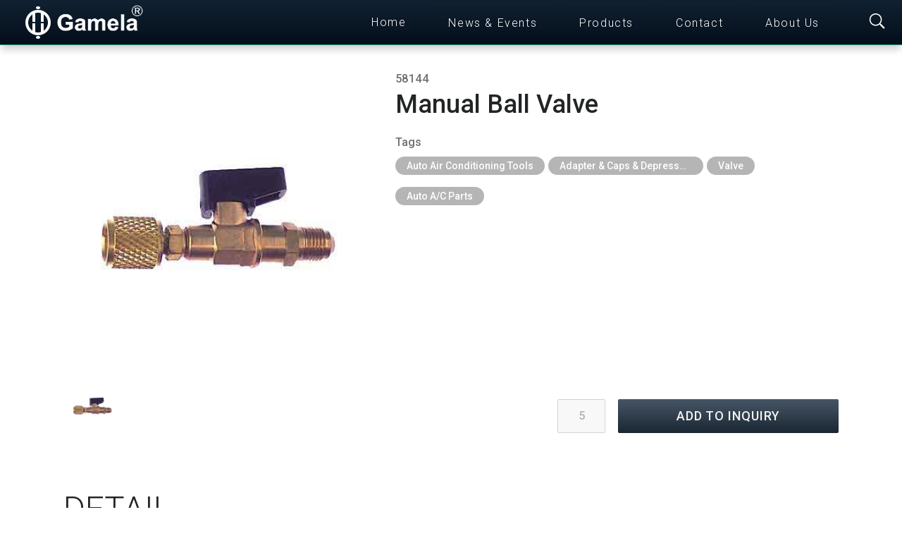

--- FILE ---
content_type: text/html; charset=utf-8
request_url: https://www.gamela.com.tw/product/58144/Manual-Ball-Valve-5-16-SAE-Swivel-Female-x-5-16-SAE-Male
body_size: 9120
content:
<!DOCTYPE html><html lang="en"><head><link rel="stylesheet" href="https://cdn.jsdelivr.net/gh/orestbida/cookieconsent@3.0.1/dist/cookieconsent.css"><script async src="https://www.googletagmanager.com/gtag/js?id=UA-102995171-1"></script><script>
    window.dataLayer = window.dataLayer || [];
    function gtag(){dataLayer.push(arguments);}
    gtag('consent', 'default', {
      'ad_user_data': 'denied',
      'ad_personalization': 'denied',
      'ad_storage': 'denied',
      'analytics_storage': 'denied',
      'wait_for_update': 500,
    });
    gtag('js', new Date());

    gtag('config', 'UA-102995171-1');
  </script><meta http-equiv="Content-Type" content="text/html; charset=UTF-8"/><title>Manual Ball Valve 58144 - Gamela Enterprise</title><meta id="viewport" name="viewport" content="initial-scale=1.0"><link rel="icon" type="image/png" href="/static/favicon.4480395e798a.png" /><link rel="stylesheet" href="https://stackpath.bootstrapcdn.com/bootstrap/4.5.2/css/bootstrap.min.css" integrity="sha384-JcKb8q3iqJ61gNV9KGb8thSsNjpSL0n8PARn9HuZOnIxN0hoP+VmmDGMN5t9UJ0Z" crossorigin="anonymous"><link href="https://fonts.googleapis.com/css2?family=Roboto:wght@300;500;900&display=swap" rel="stylesheet"><link rel="stylesheet" href="//code.jquery.com/ui/1.12.1/themes/base/jquery-ui.css"><link rel="stylesheet" href="/static/COMPILED/gamela.6925db1f6f10.css"><script src="https://code.jquery.com/jquery-3.5.1.min.js" integrity="sha256-9/aliU8dGd2tb6OSsuzixeV4y/faTqgFtohetphbbj0=" crossorigin="anonymous"></script><script src="https://code.jquery.com/ui/1.12.1/jquery-ui.js"></script><script src="https://cdn.jsdelivr.net/npm/popper.js@1.16.1/dist/umd/popper.min.js" integrity="sha384-9/reFTGAW83EW2RDu2S0VKaIzap3H66lZH81PoYlFhbGU+6BZp6G7niu735Sk7lN" crossorigin="anonymous"></script><script src="https://stackpath.bootstrapcdn.com/bootstrap/4.5.2/js/bootstrap.min.js" integrity="sha384-B4gt1jrGC7Jh4AgTPSdUtOBvfO8shuf57BaghqFfPlYxofvL8/KUEfYiJOMMV+rV" crossorigin="anonymous"></script><script src="https://cdn.jsdelivr.net/npm/vue@2.6.12"></script><script defer src="https://cdnjs.cloudflare.com/ajax/libs/bootbox.js/5.4.1/bootbox.min.js"></script><style>
  [v-cloak] { display: none !important; }
  </style><meta name="description" content="58144 Manual Ball Valve 5/16&quot; SAE Swivel Female x 5/16&quot; SAE Male" /><meta property="og:url" content="https://www.gamela.com.tw/product/58144/Manual-Ball-Valve-5-16-SAE-Swivel-Female-x-5-16-SAE-Male" /><meta property="og:title" content="58144 - Manual Ball Valve" /><meta property="og:description" content="Manual Ball Valve 5/16&quot; SAE Swivel Female x 5/16&quot; SAE Male" /><meta property="og:image" content="https://www.gamela.com.tw/media/product/58144/0/Manual-Ball-Valve-5-16-SAE-Swivel-Female-x-5-16-SAE-Male.jpg" /><link rel="canonical" href="https://www.gamela.com.tw/product/58144/Manual-Ball-Valve-5-16-SAE-Swivel-Female-x-5-16-SAE-Male" /><link rel="stylesheet" href="https://cdnjs.cloudflare.com/ajax/libs/fancybox/3.1.20/jquery.fancybox.min.css" /><link rel="stylesheet" href="https://cdnjs.cloudflare.com/ajax/libs/photoswipe/4.1.3/photoswipe.min.css" integrity="sha512-yxWNfGm+7EK+hqP2CMJ13hsUNCQfHmOuCuLmOq2+uv/AVQtFAjlAJO8bHzpYGQnBghULqnPuY8NEr7f5exR3Qw==" crossorigin="anonymous" /><link rel="stylesheet" href="https://cdnjs.cloudflare.com/ajax/libs/photoswipe/4.1.3/default-skin/default-skin.min.css" integrity="sha512-Rck8F2HFBjAQpszOB9Qy+NVLeIy4vUOMB7xrp46edxB3KXs2RxXRguHfrJqNK+vJ+CkfvcGqAKMJTyWYBiBsGA==" crossorigin="anonymous" /><script src="https://cdnjs.cloudflare.com/ajax/libs/photoswipe/4.1.3/photoswipe.min.js" integrity="sha512-2R4VJGamBudpzC1NTaSkusXP7QkiUYvEKhpJAxeVCqLDsgW4OqtzorZGpulE3eEA7p++U0ZYmqBwO3m+R2hRjA==" crossorigin="anonymous"></script><script src="https://cdnjs.cloudflare.com/ajax/libs/photoswipe/4.1.3/photoswipe-ui-default.min.js" integrity="sha512-SxO0cwfxj/QhgX1SgpmUr0U2l5304ezGVhc0AO2YwOQ/C8O67ynyTorMKGjVv1fJnPQgjdxRz6x70MY9r0sKtQ==" crossorigin="anonymous"></script><script src="https://cdnjs.cloudflare.com/ajax/libs/jquery-mousewheel/3.1.13/jquery.mousewheel.min.js"></script></head><body class="nouveau site-portal"><div id="_body" class="with-actionbar"><div id="app"><nav class="navbar navbar-expand-xl gd-portal"><div class="navbar-header"><a class="navbar-brand" href="/"><img class="logo" alt="Gamela" src="/static/gamela_logo.fcc5fd27d12a.svg" /><img class="brand" alt="Gamela" src="/static/gamela_r.3a1655e6ad69.png" /></a></div><div class="collapse navbar-collapse navbar-menu" id="navbarSupportedContent"><ul class="navbar-nav mr-auto"><li class="nav-item"><a class="nav-link" href="https://www.gamela.com.tw">Home</a></li><li class="nav-item"><a class="nav-link" href="/news">News &amp; Events</a></li><li class="nav-item dropdown"><a class="nav-link" id="product-menu-toggler" data-toggle="dropdown" aria-haspopup="true" aria-expanded="false">Products</a><div id="product-menu" class="dropdown-menu" aria-labelledby="navbarDropdown"><div class="dropdown-item headline"><a href="/category" title="All Categories">All Categories</a></div><div class="dropdown-item"><a href="//autoactools.gamela.com.tw" title="Auto A/C Tools">Auto A/C Tools</a></div><div class="dropdown-item"><a href="//autoacparts.gamela.com.tw" title="Auto A/C Parts">Auto A/C Parts</a></div><div class="dropdown-item"><a href="//autoparts.gamela.com.tw" title="Auto Parts">Auto Parts</a></div><div class="dropdown-item"><a href="//autorepairtools.gamela.com.tw" title="Auto Repair Tools">Auto Repair Tools</a></div><div class="dropdown-item"><a href="//hvac.gamela.com.tw" title="HVAC">HVAC</a></div><div class="dropdown-item"><a href="//industrialsafety.gamela.com.tw" title="Industrial Safety">Industrial Safety</a></div><div class="dropdown-item"><a href="/category/Eco-Friendly/EV-Parts-and-EV-Tools" title="EV Parts and EV Tools">EV Parts and EV Tools</a></div></div></li><li class="nav-item"><a class="nav-link" href="/contact#form">Contact</a></li><li class="nav-item"><a class="nav-link" href="/contact">About Us</a></li></ul></div><div class="navbar-action"><div id="inquiry" v-if="inquiry.length > 0" v-cloak><a href="/inquiry"><div class="inquiry-count">{{getInquiryCount()}}</div><img class="icon" src="/static/folder.8d15cb73900e.svg" /></a></div><div class="searchbar-toggler"><button type="button" data-toggle="collapse" data-target="#searchbar" aria-controls="searchbar" aria-expanded="false" aria-label="Toggle searchbar"><img class="icon" src="/static/search.dd7283be16a6.svg" /></button></div><div class="collapse searchbar-collapse" id="searchbar"><form id="search_form" action="/search" method="get"><input class="keyword" id="keyword" type="search" name="q" placeholder="keyword or part number" value="" aria-label="Keyword" /><button id="clear" type="button" class="clear">CLEAR</button><input type="submit" class="submit" value="SEARCH" /></form></div><button class="navbar-toggler" type="button" data-toggle="collapse" data-target="#navbarSupportedContent" aria-controls="navbarSupportedContent" aria-expanded="false" aria-label="Toggle navigation"><img class="icon" src="/static/menu.caceeb4b0247.svg" /></button></div></nav><div><div class="pswp" tabindex="-1" role="dialog" aria-hidden="true"><div class="pswp__bg"></div><div class="pswp__scroll-wrap"><div class="pswp__container"><div class="pswp__item"></div><div class="pswp__item"></div><div class="pswp__item"></div></div><div class="pswp__ui pswp__ui--hidden"><div class="pswp__top-bar"><div class="pswp__counter"></div><button class="pswp__button pswp__button--close" title="Close (Esc)"></button><button class="pswp__button pswp__button--share" title="Share"></button><button class="pswp__button pswp__button--fs" title="Toggle fullscreen"></button><button class="pswp__button pswp__button--zoom" title="Zoom in/out"></button><div class="pswp__preloader"><div class="pswp__preloader__icn"><div class="pswp__preloader__cut"><div class="pswp__preloader__donut"></div></div></div></div></div><div class="pswp__share-modal pswp__share-modal--hidden pswp__single-tap"><div class="pswp__share-tooltip"></div></div><button class="pswp__button pswp__button--arrow--left" title="Previous (arrow left)"></button><button class="pswp__button pswp__button--arrow--right" title="Next (arrow right)"></button><div class="pswp__caption"><div class="pswp__caption__center"></div></div></div></div></div><main class="product cframe container-fluid" itemscope itemtype="http://schema.org/Product"><meta itemprop="name" content="Manual Ball Valve" /><meta itemprop="disambiguatingDescription" content="58144 Manual Ball Valve 5/16&quot; SAE Swivel Female x 5/16&quot; SAE Male" /><article><div class="row info"><header class="header col-12 col-md-7"><div><span class="model" itemprop="model">58144</span></div><div class="title">Manual Ball Valve</div><div class="tags"><div class="caption">Tags</div><a href="/category/Auto-Air-Conditioning-Tools" class="tag" title="Auto Air Conditioning Tools">Auto Air Conditioning Tools</a><a href="/category/Auto-Air-Conditioning-Tools/Adapter-and-Caps-and-Depressor-and-Pilot-and-Insert-and-Ball-Valve" class="tag" title="Adapter &amp; Caps &amp; Depressor &amp; Pilot &amp; Insert &amp; Ball Valve">Adapter &amp; Caps &amp; Depressor &amp; Pilot &amp; Insert &amp; Ball Valve</a><a href="/category/Auto-Air-Conditioning-Tools/Adapter-and-Caps-and-Depressor-and-Pilot-and-Insert-and-Ball-Valve/Valve" class="tag" title="Valve">Valve</a><a href="/category/Auto-AC-Parts" class="tag" title="Auto A/C Parts">Auto A/C Parts</a></div><div id="script" class="text-center"></div><div class="actions"><div><div class="qty"><input v-cloak :disabled="!inInquiry('58144')" :value="qty['58144'] || 5" @input="setQty('58144', $event.target.value)" type="number" min="5" pattern="\d*" placeholder="Qty" :class="[qty['58144'] ? '' : 'invalid', '']" /></div><div class="buttons"><button v-cloak v-if="!inInquiry('58144')" class="add" type="button" @click="addInquiry('58144')">ADD TO INQUIRY</button><button v-cloak v-if="inInquiry('58144')" class="remove" type="button" @click="removeInquiry('58144')">REMOVE</button></div></div></div><div></div></header><section class="image col-12 col-md-5"><div class="frame" style="padding-top: 100.0%"><img id="image" data-index="0" src="/media/product/58144/0/Manual-Ball-Valve-5-16-SAE-Swivel-Female-x-5-16-SAE-Male.jpg" alt="58144 - Manual-Ball-Valve-5-16-SAE-Swivel-Female-x-5-16-SAE-Male"><div class="badges"></div></div><div class="thumbnails"><picture @click="switchImage('#image', '/media/product/58144/0/Manual-Ball-Valve-5-16-SAE-Swivel-Female-x-5-16-SAE-Male.jpg', '0')"><source srcset="/media/thumbnail/58144/0/Manual-Ball-Valve-5-16-SAE-Swivel-Female-x-5-16-SAE-Male.webp" type="image/webp"><img src="/media/thumbnail/58144/0/Manual-Ball-Valve-5-16-SAE-Swivel-Female-x-5-16-SAE-Male.jpg" /></picture></div></section></div><div class="section-title">DETAIL</div><hr /><section class="rich-text"><div itemprop="description"><html><head></head><body><p>Manual Ball Valve 5/16" SAE Swivel Female x 5/16" SAE Male</p></body></html></div></section></article></main><aside><div class="section-title cframe"><div>RELATED PRODUCTS</div></div><div class="related row cframe"><div class="row"><div class="col-12 col-sm-12 col-md-6 col-lg-6 col-xl-4"><div class="product-card"><div><a class="image" title="3113105 - 1/4 SAE Male x 5/16 SAE Female adapter" href="/product/3113105/1-4-SAE-Male-x-5-16-SAE-Female-adapter"><div class="thumbnail"><picture class="center-fit full"><source srcset="/media/thumbnail/3113105/1706768865/1-4-SAE-Male-x-5-16-SAE-Female-adapter.webp" type="image/webp"><source srcset="/media/thumbnail/3113105/1706768865/1-4-SAE-Male-x-5-16-SAE-Female-adapter.jpg" type="image/jpeg"><img class="center-fit full" src="/media/thumbnail/3113105/1706768865/1-4-SAE-Male-x-5-16-SAE-Female-adapter.jpg" alt="3113105 - 1/4 SAE Male x 5/16 SAE Female adapter" /></picture><div class="tl_badge"></div><div class="br_badge"></div></div></a></div><div class="content_frame"><div class="content"><div class="title"><a title="3113105 - 1/4 SAE Male x 5/16 SAE Female adapter" href="/product/3113105/1-4-SAE-Male-x-5-16-SAE-Female-adapter">3113105</a></div><a title="3113105 - 1/4 SAE Male x 5/16 SAE Female adapter" href="/product/3113105/1-4-SAE-Male-x-5-16-SAE-Female-adapter" class="desc">1/4 SAE Male x 5/16 SAE Female adapter</a><div class="actions"><div><button v-cloak v-if="!inInquiry('3113105')" type="button" class="add" @click="addInquiry('3113105')"><a>ADD</a><a style="font-size: 22px"> +</a></button><button v-cloak v-if="inInquiry('3113105')" type="button" class="remove" @click="removeInquiry('3113105')">REMOVE</button></div></div></div></div></div></div><div class="col-12 col-sm-12 col-md-6 col-lg-6 col-xl-4"><div class="product-card"><div><a class="image" title="3113101-2 - SHUT-OFF VALVE Female 1/2ACME (LEFT SIDE) – Male 5/16 for R32" href="/product/3113101-2/SHUT-OFF-VALVE-Female-1-2ACME-LEFT-SIDE-Male-5-16-for-R32"><div class="thumbnail"><picture class="center-fit full"><source srcset="/media/thumbnail/3113101-2/1694590521/SHUT-OFF-VALVE-Female-1-2ACME-LEFT-SIDE-Male-5-16-for-R32.webp" type="image/webp"><source srcset="/media/thumbnail/3113101-2/1694590521/SHUT-OFF-VALVE-Female-1-2ACME-LEFT-SIDE-Male-5-16-for-R32.jpg" type="image/jpeg"><img class="center-fit full" src="/media/thumbnail/3113101-2/1694590521/SHUT-OFF-VALVE-Female-1-2ACME-LEFT-SIDE-Male-5-16-for-R32.jpg" alt="3113101-2 - SHUT-OFF VALVE Female 1/2ACME (LEFT SIDE) – Male 5/16 for R32" /></picture><div class="tl_badge"></div><div class="br_badge"></div></div></a></div><div class="content_frame"><div class="content"><div class="title"><a title="3113101-2 - SHUT-OFF VALVE Female 1/2ACME (LEFT SIDE) – Male 5/16 for R32" href="/product/3113101-2/SHUT-OFF-VALVE-Female-1-2ACME-LEFT-SIDE-Male-5-16-for-R32">3113101-2</a></div><a title="3113101-2 - SHUT-OFF VALVE Female 1/2ACME (LEFT SIDE) – Male 5/16 for R32" href="/product/3113101-2/SHUT-OFF-VALVE-Female-1-2ACME-LEFT-SIDE-Male-5-16-for-R32" class="desc">SHUT-OFF VALVE Female 1/2ACME (LEFT SIDE) – Male 5/16 for R32</a><div class="actions"><div><button v-cloak v-if="!inInquiry('3113101\u002D2')" type="button" class="add" @click="addInquiry('3113101\u002D2')"><a>ADD</a><a style="font-size: 22px"> +</a></button><button v-cloak v-if="inInquiry('3113101\u002D2')" type="button" class="remove" @click="removeInquiry('3113101\u002D2')">REMOVE</button></div></div></div></div></div></div><div class="col-12 col-sm-12 col-md-6 col-lg-6 col-xl-4"><div class="product-card"><div><a class="image" title="501406 - Can tap valve, Female 7/16&quot; -28UNF swivel x Male 1/4&quot; SAE, pin type" href="/product/501406/Can-tap-valve-Female-7-16-28UNF-swivel-x-Male-1-4-SAE-pin-type"><div class="thumbnail"><picture class="center-fit full"><source srcset="/media/thumbnail/501406/0/Can-tap-valve-Female-7-16-28UNF-swivel-x-Male-1-4-SAE-pin-type.webp" type="image/webp"><source srcset="/media/thumbnail/501406/0/Can-tap-valve-Female-7-16-28UNF-swivel-x-Male-1-4-SAE-pin-type.jpg" type="image/jpeg"><img class="center-fit full" src="/media/thumbnail/501406/0/Can-tap-valve-Female-7-16-28UNF-swivel-x-Male-1-4-SAE-pin-type.jpg" alt="501406 - Can tap valve, Female 7/16&quot; -28UNF swivel x Male 1/4&quot; SAE, pin type" /></picture><div class="tl_badge"></div><div class="br_badge"></div></div></a></div><div class="content_frame"><div class="content"><div class="title"><a title="501406 - Can tap valve, Female 7/16&quot; -28UNF swivel x Male 1/4&quot; SAE, pin type" href="/product/501406/Can-tap-valve-Female-7-16-28UNF-swivel-x-Male-1-4-SAE-pin-type">501406</a></div><a title="501406 - Can tap valve, Female 7/16&quot; -28UNF swivel x Male 1/4&quot; SAE, pin type" href="/product/501406/Can-tap-valve-Female-7-16-28UNF-swivel-x-Male-1-4-SAE-pin-type" class="desc">Can tap valve,​ Female 7/16&quot; -28UNF swivel x Male 1/4&quot; SAE,​ pin type</a><div class="actions"><div><button v-cloak v-if="!inInquiry('501406')" type="button" class="add" @click="addInquiry('501406')"><a>ADD</a><a style="font-size: 22px"> +</a></button><button v-cloak v-if="inInquiry('501406')" type="button" class="remove" @click="removeInquiry('501406')">REMOVE</button></div></div></div></div></div></div><div class="col-12 col-sm-12 col-md-6 col-lg-6 col-xl-4"><div class="product-card"><div><a class="image" title="3113103 - SHUT-OFF VALVE Female 1/2ACME (LEFT SIDE) – Male 5/16 for R32 Adaptor for R32" href="/product/3113103/SHUT-OFF-VALVE-Female-1-2ACME-LEFT-SIDE-Male-5-16-for-R32-Adaptor-for-R32"><div class="thumbnail"><picture class="center-fit full"><source srcset="/media/thumbnail/3113103/1694590520/SHUT-OFF-VALVE-Female-1-2ACME-LEFT-SIDE-Male-5-16-for-R32-Adaptor-for-R32.webp" type="image/webp"><source srcset="/media/thumbnail/3113103/1694590520/SHUT-OFF-VALVE-Female-1-2ACME-LEFT-SIDE-Male-5-16-for-R32-Adaptor-for-R32.jpg" type="image/jpeg"><img class="center-fit full" src="/media/thumbnail/3113103/1694590520/SHUT-OFF-VALVE-Female-1-2ACME-LEFT-SIDE-Male-5-16-for-R32-Adaptor-for-R32.jpg" alt="3113103 - SHUT-OFF VALVE Female 1/2ACME (LEFT SIDE) – Male 5/16 for R32 Adaptor for R32" /></picture><div class="tl_badge"></div><div class="br_badge"></div></div></a></div><div class="content_frame"><div class="content"><div class="title"><a title="3113103 - SHUT-OFF VALVE Female 1/2ACME (LEFT SIDE) – Male 5/16 for R32 Adaptor for R32" href="/product/3113103/SHUT-OFF-VALVE-Female-1-2ACME-LEFT-SIDE-Male-5-16-for-R32-Adaptor-for-R32">3113103</a></div><a title="3113103 - SHUT-OFF VALVE Female 1/2ACME (LEFT SIDE) – Male 5/16 for R32 Adaptor for R32" href="/product/3113103/SHUT-OFF-VALVE-Female-1-2ACME-LEFT-SIDE-Male-5-16-for-R32-Adaptor-for-R32" class="desc">SHUT-OFF VALVE Female 1/2ACME (LEFT SIDE) – Male 5/16 for R32 Adaptor for R32</a><div class="actions"><div><button v-cloak v-if="!inInquiry('3113103')" type="button" class="add" @click="addInquiry('3113103')"><a>ADD</a><a style="font-size: 22px"> +</a></button><button v-cloak v-if="inInquiry('3113103')" type="button" class="remove" @click="removeInquiry('3113103')">REMOVE</button></div></div></div></div></div></div><div class="col-12 col-sm-12 col-md-6 col-lg-6 col-xl-4"><div class="product-card"><div><a class="image" title="501402 - Can tap valve, R134a, Female M14x1.25 x Male 1/4” SAE, pin type" href="/product/501402/Can-tap-valve-R134a-Female-M14x1-25-x-Male-1-4-SAE-pin-type"><div class="thumbnail"><picture class="center-fit full"><source srcset="/media/thumbnail/501402/0/Can-tap-valve-R134a-Female-M14x1-25-x-Male-1-4-SAE-pin-type.webp" type="image/webp"><source srcset="/media/thumbnail/501402/0/Can-tap-valve-R134a-Female-M14x1-25-x-Male-1-4-SAE-pin-type.jpg" type="image/jpeg"><img class="center-fit full" src="/media/thumbnail/501402/0/Can-tap-valve-R134a-Female-M14x1-25-x-Male-1-4-SAE-pin-type.jpg" alt="501402 - Can tap valve, R134a, Female M14x1.25 x Male 1/4” SAE, pin type" /></picture><div class="tl_badge"></div><div class="br_badge"></div></div></a></div><div class="content_frame"><div class="content"><div class="title"><a title="501402 - Can tap valve, R134a, Female M14x1.25 x Male 1/4” SAE, pin type" href="/product/501402/Can-tap-valve-R134a-Female-M14x1-25-x-Male-1-4-SAE-pin-type">501402</a></div><a title="501402 - Can tap valve, R134a, Female M14x1.25 x Male 1/4” SAE, pin type" href="/product/501402/Can-tap-valve-R134a-Female-M14x1-25-x-Male-1-4-SAE-pin-type" class="desc">Can tap valve,​ R134a,​ Female M14x1.25 x Male 1/4” SAE,​ pin type</a><div class="actions"><div><button v-cloak v-if="!inInquiry('501402')" type="button" class="add" @click="addInquiry('501402')"><a>ADD</a><a style="font-size: 22px"> +</a></button><button v-cloak v-if="inInquiry('501402')" type="button" class="remove" @click="removeInquiry('501402')">REMOVE</button></div></div></div></div></div></div><div class="col-12 col-sm-12 col-md-6 col-lg-6 col-xl-4"><div class="product-card"><div><a class="image" title="501401 - Can tap valve, R22, Female M12x1.25 x Male 1/4” SAE, pin type" href="/product/501401/Can-tap-valve-R22-Female-M12x1-25-x-Male-1-4-SAE-pin-type"><div class="thumbnail"><picture class="center-fit full"><source srcset="/media/thumbnail/501401/0/Can-tap-valve-R22-Female-M12x1-25-x-Male-1-4-SAE-pin-type.webp" type="image/webp"><source srcset="/media/thumbnail/501401/0/Can-tap-valve-R22-Female-M12x1-25-x-Male-1-4-SAE-pin-type.jpg" type="image/jpeg"><img class="center-fit full" src="/media/thumbnail/501401/0/Can-tap-valve-R22-Female-M12x1-25-x-Male-1-4-SAE-pin-type.jpg" alt="501401 - Can tap valve, R22, Female M12x1.25 x Male 1/4” SAE, pin type" /></picture><div class="tl_badge"></div><div class="br_badge"></div></div></a></div><div class="content_frame"><div class="content"><div class="title"><a title="501401 - Can tap valve, R22, Female M12x1.25 x Male 1/4” SAE, pin type" href="/product/501401/Can-tap-valve-R22-Female-M12x1-25-x-Male-1-4-SAE-pin-type">501401</a></div><a title="501401 - Can tap valve, R22, Female M12x1.25 x Male 1/4” SAE, pin type" href="/product/501401/Can-tap-valve-R22-Female-M12x1-25-x-Male-1-4-SAE-pin-type" class="desc">Can tap valve,​ R22,​ Female M12x1.25 x Male 1/4” SAE,​ pin type</a><div class="actions"><div><button v-cloak v-if="!inInquiry('501401')" type="button" class="add" @click="addInquiry('501401')"><a>ADD</a><a style="font-size: 22px"> +</a></button><button v-cloak v-if="inInquiry('501401')" type="button" class="remove" @click="removeInquiry('501401')">REMOVE</button></div></div></div></div></div></div><div class="col-12 col-sm-12 col-md-6 col-lg-6 col-xl-4"><div class="product-card"><div><a class="image" title="50231 - Adapter 1/2&quot;ACME Female x 1/4&quot; SAE Male" href="/product/50231/Adapter-1-2ACME-Female-x-1-4-SAE-Male"><div class="thumbnail"><picture class="center-fit full"><source srcset="/media/thumbnail/50231/0/Adapter-1-2ACME-Female-x-1-4-SAE-Male.webp" type="image/webp"><source srcset="/media/thumbnail/50231/0/Adapter-1-2ACME-Female-x-1-4-SAE-Male.jpg" type="image/jpeg"><img class="center-fit full" src="/media/thumbnail/50231/0/Adapter-1-2ACME-Female-x-1-4-SAE-Male.jpg" alt="50231 - Adapter 1/2&quot;ACME Female x 1/4&quot; SAE Male" /></picture><div class="tl_badge"></div><div class="br_badge"></div></div></a></div><div class="content_frame"><div class="content"><div class="title"><a title="50231 - Adapter 1/2&quot;ACME Female x 1/4&quot; SAE Male" href="/product/50231/Adapter-1-2ACME-Female-x-1-4-SAE-Male">50231</a></div><a title="50231 - Adapter 1/2&quot;ACME Female x 1/4&quot; SAE Male" href="/product/50231/Adapter-1-2ACME-Female-x-1-4-SAE-Male" class="desc">Adapter 1/2&quot;ACME Female x 1/4&quot; SAE Male</a><div class="actions"><div><button v-cloak v-if="!inInquiry('50231')" type="button" class="add" @click="addInquiry('50231')"><a>ADD</a><a style="font-size: 22px"> +</a></button><button v-cloak v-if="inInquiry('50231')" type="button" class="remove" @click="removeInquiry('50231')">REMOVE</button></div></div></div></div></div></div><div class="col-12 col-sm-12 col-md-6 col-lg-6 col-xl-4"><div class="product-card"><div><a class="image" title="3113101-1 - R32 cylinder adapter For Refrigerant Bottle , 1/4 SAE male x female W21.8-14, with teflon gasket Adaptor for R32" href="/product/3113101-1/R32-cylinder-adapter-For-Refrigerant-Bottle-1-4-SAE-male-x-female-W21-8-14-with-teflon-gasket-Adaptor-for-R32"><div class="thumbnail"><picture class="center-fit full"><source srcset="/media/thumbnail/3113101-1/1694590521/R32-cylinder-adapter-For-Refrigerant-Bottle-1-4-SAE-male-x-female-W21-8-14-with-teflon-gasket-Adaptor-for-R32.webp" type="image/webp"><source srcset="/media/thumbnail/3113101-1/1694590521/R32-cylinder-adapter-For-Refrigerant-Bottle-1-4-SAE-male-x-female-W21-8-14-with-teflon-gasket-Adaptor-for-R32.jpg" type="image/jpeg"><img class="center-fit full" src="/media/thumbnail/3113101-1/1694590521/R32-cylinder-adapter-For-Refrigerant-Bottle-1-4-SAE-male-x-female-W21-8-14-with-teflon-gasket-Adaptor-for-R32.jpg" alt="3113101-1 - R32 cylinder adapter For Refrigerant Bottle , 1/4 SAE male x female W21.8-14, with teflon gasket Adaptor for R32" /></picture><div class="tl_badge"></div><div class="br_badge"></div></div></a></div><div class="content_frame"><div class="content"><div class="title"><a title="3113101-1 - R32 cylinder adapter For Refrigerant Bottle , 1/4 SAE male x female W21.8-14, with teflon gasket Adaptor for R32" href="/product/3113101-1/R32-cylinder-adapter-For-Refrigerant-Bottle-1-4-SAE-male-x-female-W21-8-14-with-teflon-gasket-Adaptor-for-R32">3113101-1</a></div><a title="3113101-1 - R32 cylinder adapter For Refrigerant Bottle , 1/4 SAE male x female W21.8-14, with teflon gasket Adaptor for R32" href="/product/3113101-1/R32-cylinder-adapter-For-Refrigerant-Bottle-1-4-SAE-male-x-female-W21-8-14-with-teflon-gasket-Adaptor-for-R32" class="desc">R32 cylinder adapter For Refrigerant Bottle ,​ 1/4 SAE male x female W21.8-14,​ with teflon gasket Adaptor for R32</a><div class="actions"><div><button v-cloak v-if="!inInquiry('3113101\u002D1')" type="button" class="add" @click="addInquiry('3113101\u002D1')"><a>ADD</a><a style="font-size: 22px"> +</a></button><button v-cloak v-if="inInquiry('3113101\u002D1')" type="button" class="remove" @click="removeInquiry('3113101\u002D1')">REMOVE</button></div></div></div></div></div></div><div class="col-12 col-sm-12 col-md-6 col-lg-6 col-xl-4"><div class="product-card"><div><a class="image" title="22626 - Adapter for GM12 Primary Seal, Line Thread: 7/16&quot;-20 Male, Cap Thread: 3/16&quot; Male, with Valve Core" href="/product/22626/Adapter-for-GM12-Primary-Seal-Line-Thread-7-16-20-Male-Cap-Thread-3-16-Male-with-Valve-Core"><div class="thumbnail"><picture class="center-fit full"><source srcset="/media/thumbnail/22626/0/Adapter-for-GM12-Primary-Seal-Line-Thread-7-16-20-Male-Cap-Thread-3-16-Male-with-Valve-Core.webp" type="image/webp"><source srcset="/media/thumbnail/22626/0/Adapter-for-GM12-Primary-Seal-Line-Thread-7-16-20-Male-Cap-Thread-3-16-Male-with-Valve-Core.jpg" type="image/jpeg"><img class="center-fit full" src="/media/thumbnail/22626/0/Adapter-for-GM12-Primary-Seal-Line-Thread-7-16-20-Male-Cap-Thread-3-16-Male-with-Valve-Core.jpg" alt="22626 - Adapter for GM12 Primary Seal, Line Thread: 7/16&quot;-20 Male, Cap Thread: 3/16&quot; Male, with Valve Core" /></picture><div class="tl_badge"></div><div class="br_badge"></div></div></a></div><div class="content_frame"><div class="content"><div class="title"><a title="22626 - Adapter for GM12 Primary Seal, Line Thread: 7/16&quot;-20 Male, Cap Thread: 3/16&quot; Male, with Valve Core" href="/product/22626/Adapter-for-GM12-Primary-Seal-Line-Thread-7-16-20-Male-Cap-Thread-3-16-Male-with-Valve-Core">22626</a></div><a title="22626 - Adapter for GM12 Primary Seal, Line Thread: 7/16&quot;-20 Male, Cap Thread: 3/16&quot; Male, with Valve Core" href="/product/22626/Adapter-for-GM12-Primary-Seal-Line-Thread-7-16-20-Male-Cap-Thread-3-16-Male-with-Valve-Core" class="desc">Adapter for GM12 Primary Seal,​ Line Thread:​ 7/16&quot;-20 Male,​ Cap Thread:​ 3/16&quot; Male,​ with Valve Core</a><div class="actions"><div><button v-cloak v-if="!inInquiry('22626')" type="button" class="add" @click="addInquiry('22626')"><a>ADD</a><a style="font-size: 22px"> +</a></button><button v-cloak v-if="inInquiry('22626')" type="button" class="remove" @click="removeInquiry('22626')">REMOVE</button></div></div></div></div></div></div><div class="col-12 col-sm-12 col-md-6 col-lg-6 col-xl-4"><div class="product-card"><div><a class="image" title="50250 - Aluminum Adapter 3/16&quot; SAE High Side" href="/product/50250/Aluminum-Adapter-3-16-SAE-High-Side"><div class="thumbnail"><picture class="center-fit full"><source srcset="/media/thumbnail/50250/0/Aluminum-Adapter-3-16-SAE-High-Side.webp" type="image/webp"><source srcset="/media/thumbnail/50250/0/Aluminum-Adapter-3-16-SAE-High-Side.jpg" type="image/jpeg"><img class="center-fit full" src="/media/thumbnail/50250/0/Aluminum-Adapter-3-16-SAE-High-Side.jpg" alt="50250 - Aluminum Adapter 3/16&quot; SAE High Side" /></picture><div class="tl_badge"></div><div class="br_badge"></div></div></a></div><div class="content_frame"><div class="content"><div class="title"><a title="50250 - Aluminum Adapter 3/16&quot; SAE High Side" href="/product/50250/Aluminum-Adapter-3-16-SAE-High-Side">50250</a></div><a title="50250 - Aluminum Adapter 3/16&quot; SAE High Side" href="/product/50250/Aluminum-Adapter-3-16-SAE-High-Side" class="desc">Aluminum Adapter 3/16&quot; SAE High Side</a><div class="actions"><div><button v-cloak v-if="!inInquiry('50250')" type="button" class="add" @click="addInquiry('50250')"><a>ADD</a><a style="font-size: 22px"> +</a></button><button v-cloak v-if="inInquiry('50250')" type="button" class="remove" @click="removeInquiry('50250')">REMOVE</button></div></div></div></div></div></div><div class="col-12 col-sm-12 col-md-6 col-lg-6 col-xl-4"><div class="product-card"><div><a class="image" title="50604 - Dye/ Oil Injector Hand Turn, 2 Ounce 1/4&quot; SAE Female Adapter W/Shut off Valve 50604" href="/product/50604/Dye-Oil-Injector-Hand-Turn-2-Ounce-1-4-SAE-Female-Adapter-W-Shut-off-Valve-50604"><div class="thumbnail"><picture class="center-fit full"><source srcset="/media/thumbnail/50604/0/Dye-Oil-Injector-Hand-Turn-2-Ounce-1-4-SAE-Female-Adapter-W-Shut-off-Valve-50604.webp" type="image/webp"><source srcset="/media/thumbnail/50604/0/Dye-Oil-Injector-Hand-Turn-2-Ounce-1-4-SAE-Female-Adapter-W-Shut-off-Valve-50604.jpg" type="image/jpeg"><img class="center-fit full" src="/media/thumbnail/50604/0/Dye-Oil-Injector-Hand-Turn-2-Ounce-1-4-SAE-Female-Adapter-W-Shut-off-Valve-50604.jpg" alt="50604 - Dye/ Oil Injector Hand Turn, 2 Ounce 1/4&quot; SAE Female Adapter W/Shut off Valve 50604" /></picture><div class="tl_badge"></div><div class="br_badge"></div></div></a></div><div class="content_frame"><div class="content"><div class="title"><a title="50604 - Dye/ Oil Injector Hand Turn, 2 Ounce 1/4&quot; SAE Female Adapter W/Shut off Valve 50604" href="/product/50604/Dye-Oil-Injector-Hand-Turn-2-Ounce-1-4-SAE-Female-Adapter-W-Shut-off-Valve-50604">50604</a></div><a title="50604 - Dye/ Oil Injector Hand Turn, 2 Ounce 1/4&quot; SAE Female Adapter W/Shut off Valve 50604" href="/product/50604/Dye-Oil-Injector-Hand-Turn-2-Ounce-1-4-SAE-Female-Adapter-W-Shut-off-Valve-50604" class="desc">Dye/ Oil Injector Hand Turn,​ 2 Ounce 1/4&quot; SAE Female Adapter W/Shut off Valve 50604</a><div class="actions"><div><button v-cloak v-if="!inInquiry('50604')" type="button" class="add" @click="addInquiry('50604')"><a>ADD</a><a style="font-size: 22px"> +</a></button><button v-cloak v-if="inInquiry('50604')" type="button" class="remove" @click="removeInquiry('50604')">REMOVE</button></div></div></div></div></div></div><div class="col-12 col-sm-12 col-md-6 col-lg-6 col-xl-4"><div class="product-card"><div><a class="image" title="GBV-16 - Ball valve 5/8" href="/product/GBV-16/Ball-valve-5-8"><div class="thumbnail"><picture class="center-fit full"><source srcset="/media/thumbnail/GBV-16/0/Ball-valve-5-8.webp" type="image/webp"><source srcset="/media/thumbnail/GBV-16/0/Ball-valve-5-8.jpg" type="image/jpeg"><img class="center-fit full" src="/media/thumbnail/GBV-16/0/Ball-valve-5-8.jpg" alt="GBV-16 - Ball valve 5/8" /></picture><div class="tl_badge"></div><div class="br_badge"></div></div></a></div><div class="content_frame"><div class="content"><div class="title"><a title="GBV-16 - Ball valve 5/8" href="/product/GBV-16/Ball-valve-5-8">GBV-16</a></div><a title="GBV-16 - Ball valve 5/8" href="/product/GBV-16/Ball-valve-5-8" class="desc">Ball valve 5/8</a><div class="actions"><div><button v-cloak v-if="!inInquiry('GBV\u002D16')" type="button" class="add" @click="addInquiry('GBV\u002D16')"><a>ADD</a><a style="font-size: 22px"> +</a></button><button v-cloak v-if="inInquiry('GBV\u002D16')" type="button" class="remove" @click="removeInquiry('GBV\u002D16')">REMOVE</button></div></div></div></div></div></div></div></div></aside></div><footer><div class="row"><div class="col-12 col-sm-12 col-md-8"><div class="footer-brand"><img alt="Gamela" src="/static/gamela_logo.fcc5fd27d12a.svg" /><a href="//www.gamela.com.tw">Gamela Enterprise Co., Ltd.</a></div><div class="footer-info"><img alt="Address" src="/static/address.a442ef685bd5.svg" /><a>5F., No.657-1, Zhongzheng Rd., Xinzhuang Dist., New Taipei City 242051, Taiwan, R.O.C.</a></div><div class="footer-info"><img alt="Phone" src="/static/phone.ab61dae97e53.svg" /><a>+886 2 29013211</a></div><div class="footer-info"><img alt="Fax" src="/static/fax.4513599a12dc.svg" /><a>+886 2 29042386</a></div><div class="footer-info"><img alt="E-Mail" src="/static/mail.b99a734f0f87.svg" /><a href="mailto:gamela@gamela.com.tw">gamela@gamela.com.tw</a></div></div><div class="col-12 col-sm-12 col-md-4 text-center"><div class="row" id="footer-badge"><div class="col-12 text-center" id="duns"><a href="https://dunscertified.dnb.com.tw/en/DUNSCertifiedProfile/DCP657417754" target="_blank"><img src="/static/duns.c79d71eb51ed.png" style="max-width:80%"  /></a></div></div></div><div class="footer-appendix">
      Trusted Manufacturer &amp; Supplier,<br />
      Copyright © Gamela Enterprise Co., Ltd.
    </div></footer><div id="top"><h3><a class="label label-info"><i class="fa fa-arrow-up" aria-hidden="true"></i></a></h3></div></div></div><script type="text/javascript">
    let lsb_frame;
    let localStorage = {
        setItem(key, value) {
            lsb_frame.contentWindow.postMessage({"gamela": "setItem", "key":key, "value":value}, "*");
	},
	getItem(key) {
            const { port1, port2 } = new MessageChannel();
            const p = new Promise((reslove) => {
                port1.onmessage = (event) => {
                    reslove(event.data);
                    port1.close();
                    port2.close();
                };
                lsb_frame.contentWindow.postMessage({"gamela": "getItem", "key":key}, "*", [port2]);
            });
            return p;
	},
        removeItem(key) {
            lsb_frame.contentWindow.postMessage({"gamela": "removeItem", "key":key}, "*");
	},
    };
    async function lsReady(){
      function onMounted(){
        $(".search-form").submit(function(){
          if($(this).find("input[name=q]").val()==""){
            return false;
          }
        });
        $(".toggle-sidebar").click(function(e) {
          e.preventDefault();
          $(".sidebar").toggleClass("sidebar-show");
        });
        var $top = $("#top");
        $top.find("a").click(function(){
          $('html, body').animate({scrollTop: 0}, 500);
        });
        window.onscroll = function() {
            if (document.body.scrollTop > 20 || document.documentElement.scrollTop > 20) {
              $top.addClass("display");
            } else {
              $top.removeClass("display");
            }
        };
        
  
    
      var pswpElement = document.querySelectorAll('.pswp')[0];
      var items = [
        
        {
            src: '/media/product/58144/0/Manual-Ball-Valve-5-16-SAE-Swivel-Female-x-5-16-SAE-Male.jpg',
            w: 400,
            h: 400
        },
        
      ];
      $("#image").click(function(){
        var gallery = new PhotoSwipe( pswpElement, PhotoSwipeUI_Default, items, {
          index: parseInt($(this).data("index")),
          shareEl: false,
          closeOnScroll: false,
          showAnimationDuration: 0,
          bgOpacity: 0.9,
        });
        gallery.init();
      });
    
  

      }
      
        var app = new Vue({
          el: '#app',
          mounted(){
            onMounted();
          },
          data: {
            inquiry: JSON.parse(await localStorage.getItem('inquiry') || "[]"),
            qty: JSON.parse(await localStorage.getItem('qty') || "{}"),
          },
          watch: {
            inquiry: function(){
              localStorage.setItem('inquiry', JSON.stringify(app.inquiry));
            }
          },
          methods: {
            getInquiryCount: function(){
              if(this.inquiry.length > 99){
                return "99+";
              }else{
                return this.inquiry.length;
              }
            },
            inInquiry: function(item){
              return $.inArray(item, this.inquiry) != -1;
            },
            addInquiry: function(item){
              var l = this.inquiry.filter(function(i){
                return i != item;
              });
              l.unshift(item);
              var inq = document.getElementById("inquiry");
              if(inq) inq.classList.remove("highlight");
              setTimeout(function(){
                document.getElementById("inquiry").classList.add("highlight");
              },0)
              this.inquiry = l;
              this.setQty(item, 5);
            },
            removeInquiry: function(item){
              var l = this.inquiry.filter(function(i){
                return i != item;
              });
              this.inquiry = l;
            },
            setQty: function(item, qty){
              Vue.set(this.qty, item, qty);
              localStorage.setItem('qty', JSON.stringify(this.qty));
            },
            switchImage: function(target, src, index){
              $(target).attr("src", src).data("index", index);
            },
          }
        });
      
    }
    window.addEventListener('message', (event) => {
	    if (!event.origin.split(":")[1].endsWith('gamela.com.tw')) return;

	    if(event.data.gamela=="ready"){
                lsReady();
	    }
	    //event.source.postMessage('succeeded', event.origin);
    });
    lsb_frame = document.createElement('iframe');
    lsb_frame.setAttribute('src', "//www.gamela.com.tw/static/lsbridge.html");
    lsb_frame.style.display = "none";
    document.body.appendChild(lsb_frame);
  </script></div><script src="https://cdn.jsdelivr.net/gh/orestbida/cookieconsent@3.0.1/dist/cookieconsent.umd.js"></script><script>
CookieConsent.run({
    categories: {
        necessary: {
            enabled: true,  // this category is enabled by default
            readOnly: true  // this category cannot be disabled
        },
        analytics: {}
    },
    language: {
        default: 'en',
        translations: {
            en: {
                consentModal: {
                    title: 'We use cookies',
                    description: 'Our website uses essential cookies to ensure its proper operation and tracking cookies to understand how you interact with it. Tracking will be enabled only upon your explicit consent.',
                    acceptAllBtn: 'Accept all',
                    acceptNecessaryBtn: 'Reject all',
                    showPreferencesBtn: 'Manage Individual preferences'
                },
                preferencesModal: {
                    title: 'Manage cookie preferences',
                    acceptAllBtn: 'Accept all',
                    acceptNecessaryBtn: 'Reject all',
                    savePreferencesBtn: 'Accept current selection',
                    closeIconLabel: 'Close modal',
                    sections: [
                        {
                            title: 'Strictly Necessary cookies',
                            description: 'These cookies are essential for the proper functioning of the website and cannot be disabled.',

                            //this field will generate a toggle linked to the 'necessary' category
                            linkedCategory: 'necessary'
                        },
                        {
                            title: 'Performance and Analytics',
                            description: 'These cookies collect information about how you use our website. All of the data is anonymized and cannot be used to identify you.',
                            linkedCategory: 'analytics'
                        },
                        {
                            title: 'More information',
                            description: 'For any queries in relation to my policy on cookies and your choices, please <a href="#contact-page">contact us</a>'
                        }
                    ]
                }
            }
        }
    },
    onFirstConsent: ({cookie}) => {
        if(cookie.categories.includes("analytics")){
            gtag('consent', 'update', {
                ad_user_data: 'granted',
                ad_personalization: 'granted',
                ad_storage: 'granted',
                analytics_storage: 'granted'
            });
        }
    },
});
</script><script defer src="/static/gamela.ca0e6ff4a2de.js"></script></body></html>


--- FILE ---
content_type: image/svg+xml
request_url: https://www.gamela.com.tw/static/search.dd7283be16a6.svg
body_size: 674
content:
<svg width="40" height="40" viewBox="0 0 40 40" fill="none" xmlns="http://www.w3.org/2000/svg">
<path fill-rule="evenodd" clip-rule="evenodd" d="M24.2688 24.2564C22.3306 25.9641 19.7863 27 17 27C10.9249 27 6 22.0751 6 16C6 9.92487 10.9249 5 17 5C23.0751 5 28 9.92487 28 16C28 18.7815 26.9676 21.3218 25.2652 23.2588L25.4861 23.4774H26.5982L32.5672 29.471C33.1444 30.0478 33.1444 30.9905 32.5672 31.5674C31.99 32.1442 31.0468 32.1442 30.4696 31.5674L24.4865 25.5878V24.4763L24.2688 24.2564ZM25.9999 16C25.9999 20.9706 21.9705 25 16.9999 25C12.0294 25 7.99992 20.9706 7.99992 16C7.99992 11.0294 12.0294 7 16.9999 7C21.9705 7 25.9999 11.0294 25.9999 16Z" fill="white"/>
</svg>


--- FILE ---
content_type: image/svg+xml
request_url: https://www.gamela.com.tw/static/menu.caceeb4b0247.svg
body_size: 432
content:
<svg width="40" height="40" viewBox="0 0 40 40" fill="none" xmlns="http://www.w3.org/2000/svg">
<path d="M3 30H33C33.55 30 34 29.55 34 29C34 28.45 33.55 28 33 28H3C2.45 28 2 28.45 2 29C2 29.55 2.45 30 3 30ZM3 21H33C33.55 21 34 20.55 34 20C34 19.45 33.55 19 33 19H3C2.45 19 2 19.45 2 20C2 20.55 2.45 21 3 21ZM2 11C2 11.55 2.45 12 3 12H33C33.55 12 34 11.55 34 11C34 10.45 33.55 10 33 10H3C2.45 10 2 10.45 2 11Z" fill="white"/>
</svg>


--- FILE ---
content_type: image/svg+xml
request_url: https://www.gamela.com.tw/static/fax.4513599a12dc.svg
body_size: 1070
content:
<svg width="48" height="48" viewBox="0 0 48 48" fill="none" xmlns="http://www.w3.org/2000/svg">
<circle cx="24" cy="24" r="17" stroke="white" stroke-width="2"/>
<path d="M29.833 20.6667H18.1663C16.7829 20.6667 15.6663 21.7833 15.6663 23.1667V26.5C15.6663 27.4167 16.4163 28.1667 17.3329 28.1667H18.9996V29.8333C18.9996 30.75 19.7496 31.5 20.6663 31.5H27.333C28.2497 31.5 28.9997 30.75 28.9997 29.8333V28.1667H30.6663C31.583 28.1667 32.333 27.4167 32.333 26.5V23.1667C32.333 21.7833 31.2163 20.6667 29.833 20.6667ZM26.4996 29.8333H21.4996C21.0413 29.8333 20.6663 29.4583 20.6663 29V25.6667H27.333V29C27.333 29.4583 26.958 29.8333 26.4996 29.8333ZM29.833 24C29.3747 24 28.9997 23.625 28.9997 23.1667C28.9997 22.7083 29.3747 22.3333 29.833 22.3333C30.2913 22.3333 30.6663 22.7083 30.6663 23.1667C30.6663 23.625 30.2913 24 29.833 24ZM28.1663 16.5H19.8329C19.3746 16.5 18.9996 16.875 18.9996 17.3333V19C18.9996 19.4583 19.3746 19.8333 19.8329 19.8333H28.1663C28.6247 19.8333 28.9997 19.4583 28.9997 19V17.3333C28.9997 16.875 28.6247 16.5 28.1663 16.5Z" fill="white"/>
</svg>
